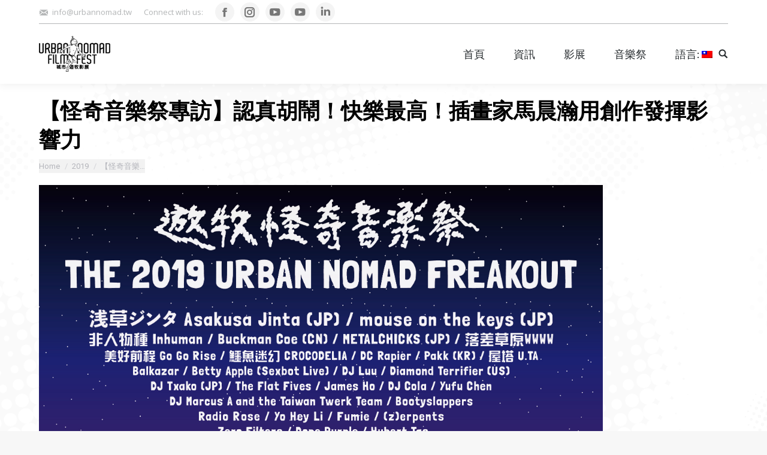

--- FILE ---
content_type: text/html; charset=UTF-8
request_url: http://urbannomad.tw/%E3%80%90%E6%80%AA%E5%A5%87%E9%9F%B3%E6%A8%82%E7%A5%AD%E5%B0%88%E8%A8%AA%E3%80%91%E8%AA%8D%E7%9C%9F%E8%83%A1%E9%AC%A7%EF%BC%81%E5%BF%AB%E6%A8%82%E6%9C%80%E9%AB%98%EF%BC%81%E6%80%AA%E5%A5%87%E9%9F%B3/
body_size: 15411
content:
<!DOCTYPE html>
<!--[if !(IE 6) | !(IE 7) | !(IE 8)  ]><!-->
<html lang="zh-TW" prefix="og: http://ogp.me/ns#" class="no-js">
<!--<![endif]-->
<head>
	<meta charset="UTF-8" />
		<meta name="viewport" content="width=device-width, initial-scale=1, maximum-scale=1, user-scalable=0">
	    <meta name="theme-color" content="#fb38ff"/>	<link rel="profile" href="http://gmpg.org/xfn/11" />
	<link rel="pingback" href="http://urbannomad.tw/xmlrpc.php" />
            <script type="text/javascript">
            var originalAddEventListener, oldWidth;

            if (/Android|webOS|iPhone|iPad|iPod|BlackBerry|IEMobile|Opera Mini/i.test(navigator.userAgent)) {
                originalAddEventListener = EventTarget.prototype.addEventListener;
                oldWidth = window.innerWidth;

                EventTarget.prototype.addEventListener = function (eventName, eventHandler) {
                    originalAddEventListener.call(this, eventName, function (event) {
                        if (event.type === "resize" && oldWidth === window.innerWidth) {
                            return;
                        }
                        else if (event.type === "resize" && oldWidth !== window.innerWidth) {
                            oldWidth = window.innerWidth;
                        }
                        eventHandler(event);
                    });
                };
            }
        </script>
		<title>【怪奇音樂祭專訪】認真胡鬧！快樂最高！插畫家馬晨瀚用創作發揮影響力 - Urban Nomad Film Festival</title>
<script type="text/javascript">
function createCookie(a,d,b){if(b){var c=new Date;c.setTime(c.getTime()+864E5*b);b="; expires="+c.toGMTString()}else b="";document.cookie=a+"="+d+b+"; path=/"}function readCookie(a){a+="=";for(var d=document.cookie.split(";"),b=0;b<d.length;b++){for(var c=d[b];" "==c.charAt(0);)c=c.substring(1,c.length);if(0==c.indexOf(a))return c.substring(a.length,c.length)}return null}function eraseCookie(a){createCookie(a,"",-1)}
function areCookiesEnabled(){var a=!1;createCookie("testing","Hello",1);null!=readCookie("testing")&&(a=!0,eraseCookie("testing"));return a}(function(a){var d=readCookie("devicePixelRatio"),b=void 0===a.devicePixelRatio?1:a.devicePixelRatio;areCookiesEnabled()&&null==d&&(createCookie("devicePixelRatio",b,7),1!=b&&a.location.reload(!0))})(window);
</script>
<!-- This site is optimized with the Yoast SEO plugin v7.2 - https://yoast.com/wordpress/plugins/seo/ -->
<link rel="canonical" href="http://urbannomad.tw/%e3%80%90%e6%80%aa%e5%a5%87%e9%9f%b3%e6%a8%82%e7%a5%ad%e5%b0%88%e8%a8%aa%e3%80%91%e8%aa%8d%e7%9c%9f%e8%83%a1%e9%ac%a7%ef%bc%81%e5%bf%ab%e6%a8%82%e6%9c%80%e9%ab%98%ef%bc%81%e6%80%aa%e5%a5%87%e9%9f%b3/" />
<meta property="og:locale" content="zh_TW" />
<meta property="og:type" content="article" />
<meta property="og:title" content="【怪奇音樂祭專訪】認真胡鬧！快樂最高！插畫家馬晨瀚用創作發揮影響力 - Urban Nomad Film Festival" />
<meta property="og:description" content="這次音樂祭的主視覺中有兩個宇宙山神的形象，他們手上各拿了兩個簡單的樂器，我就覺得玩音樂其實不需要很複雜的樂器也可以很有趣。過去沒有參加過怪奇音樂祭的經驗，所以想像的音樂祭是在山上很難到達的地方，像外星人必須坐幽浮才到的了，參加的也都是一些酷的人，所以主視覺就是我想像中的怪奇音樂祭。" />
<meta property="og:url" content="http://urbannomad.tw/%e3%80%90%e6%80%aa%e5%a5%87%e9%9f%b3%e6%a8%82%e7%a5%ad%e5%b0%88%e8%a8%aa%e3%80%91%e8%aa%8d%e7%9c%9f%e8%83%a1%e9%ac%a7%ef%bc%81%e5%bf%ab%e6%a8%82%e6%9c%80%e9%ab%98%ef%bc%81%e6%80%aa%e5%a5%87%e9%9f%b3/" />
<meta property="og:site_name" content="Urban Nomad Film Festival" />
<meta property="article:publisher" content="https://www.facebook.com/UrbanNomad.tw/" />
<meta property="article:tag" content="怪奇音樂祭" />
<meta property="article:tag" content="遊牧影展" />
<meta property="article:tag" content="遊牧影展怪奇音樂祭" />
<meta property="article:tag" content="馬晨瀚" />
<meta property="article:section" content="2019" />
<meta property="article:published_time" content="2019-03-24T06:03:11+00:00" />
<meta property="article:modified_time" content="2019-03-25T05:30:20+00:00" />
<meta property="og:updated_time" content="2019-03-25T05:30:20+00:00" />
<meta property="og:image" content="http://urbannomad.tw/wp-content/uploads/2019/03/2019Freakout_Poster_420x594_final_ol_校對圖.jpg" />
<meta property="og:image:width" content="2481" />
<meta property="og:image:height" content="3509" />
<meta name="twitter:card" content="summary" />
<meta name="twitter:description" content="這次音樂祭的主視覺中有兩個宇宙山神的形象，他們手上各拿了兩個簡單的樂器，我就覺得玩音樂其實不需要很複雜的樂器也可以很有趣。過去沒有參加過怪奇音樂祭的經驗，所以想像的音樂祭是在山上很難到達的地方，像外星人必須坐幽浮才到的了，參加的也都是一些酷的人，所以主視覺就是我想像中的怪奇音樂祭。" />
<meta name="twitter:title" content="【怪奇音樂祭專訪】認真胡鬧！快樂最高！插畫家馬晨瀚用創作發揮影響力 - Urban Nomad Film Festival" />
<meta name="twitter:image" content="http://urbannomad.tw/wp-content/uploads/2019/03/2019Freakout_Poster_420x594_final_ol_校對圖.jpg" />
<!-- / Yoast SEO plugin. -->

<link rel='dns-prefetch' href='//fonts.googleapis.com' />
<link rel='dns-prefetch' href='//s.w.org' />
<link rel="alternate" type="application/rss+xml" title="訂閱 Urban Nomad Film Festival &raquo;" href="http://urbannomad.tw/feed/" />
<link rel="alternate" type="application/rss+xml" title="訂閱 Urban Nomad Film Festival &raquo; 迴響" href="http://urbannomad.tw/comments/feed/" />
<link rel="alternate" type="application/rss+xml" title="訂閱 Urban Nomad Film Festival &raquo; 【怪奇音樂祭專訪】認真胡鬧！快樂最高！插畫家馬晨瀚用創作發揮影響力 迴響" href="http://urbannomad.tw/%e3%80%90%e6%80%aa%e5%a5%87%e9%9f%b3%e6%a8%82%e7%a5%ad%e5%b0%88%e8%a8%aa%e3%80%91%e8%aa%8d%e7%9c%9f%e8%83%a1%e9%ac%a7%ef%bc%81%e5%bf%ab%e6%a8%82%e6%9c%80%e9%ab%98%ef%bc%81%e6%80%aa%e5%a5%87%e9%9f%b3/feed/" />
<!-- This site uses the Google Analytics by MonsterInsights plugin v7.0.4 - Using Analytics tracking - https://www.monsterinsights.com/ -->
<!-- Note: MonsterInsights is not currently configured on this site. The site owner needs to authenticate with Google Analytics in the MonsterInsights settings panel. -->
<!-- No UA code set -->
<!-- / Google Analytics by MonsterInsights -->
		<script type="text/javascript">
			window._wpemojiSettings = {"baseUrl":"https:\/\/s.w.org\/images\/core\/emoji\/2.4\/72x72\/","ext":".png","svgUrl":"https:\/\/s.w.org\/images\/core\/emoji\/2.4\/svg\/","svgExt":".svg","source":{"concatemoji":"http:\/\/urbannomad.tw\/wp-includes\/js\/wp-emoji-release.min.js?ver=466432517892f93e5ad743a8f2fb5ed6"}};
			!function(a,b,c){function d(a,b){var c=String.fromCharCode;l.clearRect(0,0,k.width,k.height),l.fillText(c.apply(this,a),0,0);var d=k.toDataURL();l.clearRect(0,0,k.width,k.height),l.fillText(c.apply(this,b),0,0);var e=k.toDataURL();return d===e}function e(a){var b;if(!l||!l.fillText)return!1;switch(l.textBaseline="top",l.font="600 32px Arial",a){case"flag":return!(b=d([55356,56826,55356,56819],[55356,56826,8203,55356,56819]))&&(b=d([55356,57332,56128,56423,56128,56418,56128,56421,56128,56430,56128,56423,56128,56447],[55356,57332,8203,56128,56423,8203,56128,56418,8203,56128,56421,8203,56128,56430,8203,56128,56423,8203,56128,56447]),!b);case"emoji":return b=d([55357,56692,8205,9792,65039],[55357,56692,8203,9792,65039]),!b}return!1}function f(a){var c=b.createElement("script");c.src=a,c.defer=c.type="text/javascript",b.getElementsByTagName("head")[0].appendChild(c)}var g,h,i,j,k=b.createElement("canvas"),l=k.getContext&&k.getContext("2d");for(j=Array("flag","emoji"),c.supports={everything:!0,everythingExceptFlag:!0},i=0;i<j.length;i++)c.supports[j[i]]=e(j[i]),c.supports.everything=c.supports.everything&&c.supports[j[i]],"flag"!==j[i]&&(c.supports.everythingExceptFlag=c.supports.everythingExceptFlag&&c.supports[j[i]]);c.supports.everythingExceptFlag=c.supports.everythingExceptFlag&&!c.supports.flag,c.DOMReady=!1,c.readyCallback=function(){c.DOMReady=!0},c.supports.everything||(h=function(){c.readyCallback()},b.addEventListener?(b.addEventListener("DOMContentLoaded",h,!1),a.addEventListener("load",h,!1)):(a.attachEvent("onload",h),b.attachEvent("onreadystatechange",function(){"complete"===b.readyState&&c.readyCallback()})),g=c.source||{},g.concatemoji?f(g.concatemoji):g.wpemoji&&g.twemoji&&(f(g.twemoji),f(g.wpemoji)))}(window,document,window._wpemojiSettings);
		</script>
		<style type="text/css">
img.wp-smiley,
img.emoji {
	display: inline !important;
	border: none !important;
	box-shadow: none !important;
	height: 1em !important;
	width: 1em !important;
	margin: 0 .07em !important;
	vertical-align: -0.1em !important;
	background: none !important;
	padding: 0 !important;
}
</style>
<link rel='stylesheet' id='cnss_font_awesome_css-css'  href='http://urbannomad.tw/wp-content/plugins/easy-social-icons/css/font-awesome/css/all.min.css?ver=5.7.2' type='text/css' media='all' />
<link rel='stylesheet' id='cnss_font_awesome_v4_shims-css'  href='http://urbannomad.tw/wp-content/plugins/easy-social-icons/css/font-awesome/css/v4-shims.min.css?ver=5.7.2' type='text/css' media='all' />
<link rel='stylesheet' id='cnss_css-css'  href='http://urbannomad.tw/wp-content/plugins/easy-social-icons/css/cnss.css?ver=1.0' type='text/css' media='all' />
<link rel='stylesheet' id='layerslider-css'  href='http://urbannomad.tw/wp-content/plugins/LayerSlider/static/layerslider/css/layerslider.css?ver=6.7.1' type='text/css' media='all' />
<link rel='stylesheet' id='mptt-style-css'  href='http://urbannomad.tw/wp-content/plugins/mp-timetable/media/css/style.css?ver=2.1.10' type='text/css' media='all' />
<link rel='stylesheet' id='meks-ads-widget-css'  href='http://urbannomad.tw/wp-content/plugins/meks-easy-ads-widget/css/style.css?ver=2.0.3' type='text/css' media='all' />
<link rel='stylesheet' id='dt-web-fonts-css'  href='//fonts.googleapis.com/css?family=Roboto%3A400%2C600%2C700%7COpen+Sans%3A400%2C600%2C700%7CRoboto+Condensed%3A400%2C600%2C700%7CBree+Serif%3A400%2C600%2C700%7CRoboto+Slab%3A400%2C600%2C700%7CLato%3A400%2C600%2C700&#038;subset=latin-ext%2Clatin&#038;ver=466432517892f93e5ad743a8f2fb5ed6' type='text/css' media='all' />
<link rel='stylesheet' id='dt-main-css'  href='http://urbannomad.tw/wp-content/themes/dt-the7/css/main.min.css?ver=6.3.1' type='text/css' media='all' />
<link rel='stylesheet' id='dt-awsome-fonts-css'  href='http://urbannomad.tw/wp-content/themes/dt-the7/fonts/FontAwesome/css/fontawesome-all.min.css?ver=6.3.1' type='text/css' media='all' />
<link rel='stylesheet' id='dt-fontello-css'  href='http://urbannomad.tw/wp-content/themes/dt-the7/fonts/fontello/css/fontello.min.css?ver=6.3.1' type='text/css' media='all' />
<link rel='stylesheet' id='the7pt-static-css'  href='http://urbannomad.tw/wp-content/themes/dt-the7/css/post-type.css?ver=6.3.1' type='text/css' media='all' />
<link rel='stylesheet' id='dt-custom-css'  href='http://urbannomad.tw/wp-content/uploads/the7-css/custom.css?ver=255d84cf039f' type='text/css' media='all' />
<link rel='stylesheet' id='dt-media-css'  href='http://urbannomad.tw/wp-content/uploads/the7-css/media.css?ver=255d84cf039f' type='text/css' media='all' />
<link rel='stylesheet' id='dt-legacy-css'  href='http://urbannomad.tw/wp-content/uploads/the7-css/legacy.css?ver=255d84cf039f' type='text/css' media='all' />
<link rel='stylesheet' id='the7pt.less-css'  href='http://urbannomad.tw/wp-content/uploads/the7-css/post-type-dynamic.css?ver=255d84cf039f' type='text/css' media='all' />
<link rel='stylesheet' id='style-css'  href='http://urbannomad.tw/wp-content/themes/dt-the7/style.css?ver=6.3.1' type='text/css' media='all' />
<style id='style-inline-css' type='text/css'>
/*breadcrumbs background color*/
.page-title .breadcrumbs {
background-color: rgba(0, 0, 0, 0.05);
}

.mptt-shortcode-wrapper .mptt-shortcode-table tbody .mptt-event-container:hover .event-title {
    text-decoration:none;

    text-decoration-style: initial;
    text-decoration-color: initial;
}


.mptt-shortcode-wrapper .mptt-shortcode-table tbody .mptt-event-container:hover .event-title {
    text-decoration: none;
}
</style>
<link rel='stylesheet' id='bsf-Defaults-css'  href='http://urbannomad.tw/wp-content/uploads/smile_fonts/Defaults/Defaults.css?ver=466432517892f93e5ad743a8f2fb5ed6' type='text/css' media='all' />
<script type='text/javascript' src='http://urbannomad.tw/wp-includes/js/jquery/jquery.js?ver=1.12.4'></script>
<script type='text/javascript' src='http://urbannomad.tw/wp-includes/js/jquery/jquery-migrate.min.js?ver=1.4.1'></script>
<script type='text/javascript' src='http://urbannomad.tw/wp-content/plugins/easy-social-icons/js/cnss.js?ver=1.0'></script>
<script type='text/javascript'>
/* <![CDATA[ */
var dtLocal = {"themeUrl":"http:\/\/urbannomad.tw\/wp-content\/themes\/dt-the7","passText":"To view this protected post, enter the password below:","moreButtonText":{"loading":"Loading...","loadMore":"Load more"},"postID":"22110","ajaxurl":"http:\/\/urbannomad.tw\/wp-admin\/admin-ajax.php","contactMessages":{"required":"One or more fields have an error. Please check and try again."},"ajaxNonce":"2138f6ad85","pageData":"","themeSettings":{"smoothScroll":"off","lazyLoading":false,"accentColor":{"mode":"solid","color":"#fb38ff"},"desktopHeader":{"height":100},"floatingHeader":{"showAfter":140,"showMenu":true,"height":60,"logo":{"showLogo":true,"html":"<img class=\" preload-me\" src=\"http:\/\/urbannomad.tw\/wp-content\/uploads\/2016\/03\/UN_logo_white_RGB-120.png\" srcset=\"http:\/\/urbannomad.tw\/wp-content\/uploads\/2016\/03\/UN_logo_white_RGB-120.png 119w\" width=\"119\" height=\"60\"   sizes=\"119px\" alt=\"Urban Nomad Film Festival\" \/>","url":"http:\/\/urbannomad.tw\/"}},"mobileHeader":{"firstSwitchPoint":1040,"secondSwitchPoint":800,"firstSwitchPointHeight":60,"secondSwitchPointHeight":60},"stickyMobileHeaderFirstSwitch":{"logo":{"html":"<img class=\" preload-me\" src=\"http:\/\/urbannomad.tw\/wp-content\/uploads\/2016\/03\/UN_logo_white_RGB-120.png\" srcset=\"http:\/\/urbannomad.tw\/wp-content\/uploads\/2016\/03\/UN_logo_white_RGB-120.png 119w, http:\/\/urbannomad.tw\/wp-content\/uploads\/2016\/03\/UN_logo_white_RGB-120.png 119w\" width=\"119\" height=\"60\"   sizes=\"119px\" alt=\"Urban Nomad Film Festival\" \/>"}},"stickyMobileHeaderSecondSwitch":{"logo":{"html":"<img class=\" preload-me\" src=\"http:\/\/urbannomad.tw\/wp-content\/uploads\/2016\/03\/UN_logo_white_RGB-120.png\" srcset=\"http:\/\/urbannomad.tw\/wp-content\/uploads\/2016\/03\/UN_logo_white_RGB-120.png 119w, http:\/\/urbannomad.tw\/wp-content\/uploads\/2016\/03\/UN_logo_white_RGB-120.png 119w\" width=\"119\" height=\"60\"   sizes=\"119px\" alt=\"Urban Nomad Film Festival\" \/>"}},"content":{"textColor":"#635b6b","headerColor":"#333333"},"stripes":{"stripe1":{"textColor":"#ffffff","headerColor":"#ffffff"},"stripe2":{"textColor":"#ffffff","headerColor":"#ffffff"},"stripe3":{"textColor":"#262b2e","headerColor":"#262b2e"}}},"VCMobileScreenWidth":"768"};
var dtShare = {"shareButtonText":{"facebook":"Share on Facebook","twitter":"Tweet","pinterest":"Pin it","linkedin":"Share on Linkedin","whatsapp":"Share on Whatsapp","google":"Share on Google Plus","download":"Download image"},"overlayOpacity":"85"};
/* ]]> */
</script>
<script type='text/javascript' src='http://urbannomad.tw/wp-content/themes/dt-the7/js/above-the-fold.min.js?ver=6.3.1'></script>
<meta name="generator" content="Powered by LayerSlider 6.7.1 - Multi-Purpose, Responsive, Parallax, Mobile-Friendly Slider Plugin for WordPress." />
<!-- LayerSlider updates and docs at: https://layerslider.kreaturamedia.com -->
<link rel='https://api.w.org/' href='http://urbannomad.tw/wp-json/' />
<link rel="EditURI" type="application/rsd+xml" title="RSD" href="http://urbannomad.tw/xmlrpc.php?rsd" />
<link rel="wlwmanifest" type="application/wlwmanifest+xml" href="http://urbannomad.tw/wp-includes/wlwmanifest.xml" /> 

<link rel='shortlink' href='http://urbannomad.tw/?p=22110' />
<link rel="alternate" type="application/json+oembed" href="http://urbannomad.tw/wp-json/oembed/1.0/embed?url=http%3A%2F%2Furbannomad.tw%2F%25e3%2580%2590%25e6%2580%25aa%25e5%25a5%2587%25e9%259f%25b3%25e6%25a8%2582%25e7%25a5%25ad%25e5%25b0%2588%25e8%25a8%25aa%25e3%2580%2591%25e8%25aa%258d%25e7%259c%259f%25e8%2583%25a1%25e9%25ac%25a7%25ef%25bc%2581%25e5%25bf%25ab%25e6%25a8%2582%25e6%259c%2580%25e9%25ab%2598%25ef%25bc%2581%25e6%2580%25aa%25e5%25a5%2587%25e9%259f%25b3%2F" />
<link rel="alternate" type="text/xml+oembed" href="http://urbannomad.tw/wp-json/oembed/1.0/embed?url=http%3A%2F%2Furbannomad.tw%2F%25e3%2580%2590%25e6%2580%25aa%25e5%25a5%2587%25e9%259f%25b3%25e6%25a8%2582%25e7%25a5%25ad%25e5%25b0%2588%25e8%25a8%25aa%25e3%2580%2591%25e8%25aa%258d%25e7%259c%259f%25e8%2583%25a1%25e9%25ac%25a7%25ef%25bc%2581%25e5%25bf%25ab%25e6%25a8%2582%25e6%259c%2580%25e9%25ab%2598%25ef%25bc%2581%25e6%2580%25aa%25e5%25a5%2587%25e9%259f%25b3%2F&#038;format=xml" />
<style type="text/css">
		ul.cnss-social-icon li.cn-fa-icon a{background-color:#ffffff!important;}
		ul.cnss-social-icon li.cn-fa-icon a:hover{background-color:#fff001!important;color:#4e3f84!important;}
		</style><noscript><style type="text/css">.mptt-shortcode-wrapper .mptt-shortcode-table:first-of-type{display:table!important}.mptt-shortcode-wrapper .mptt-shortcode-table .mptt-event-container:hover{height:auto!important;min-height:100%!important}body.mprm_ie .mptt-shortcode-wrapper .mptt-event-container{height:auto!important}@media (max-width:767px){.mptt-shortcode-wrapper .mptt-shortcode-table:first-of-type{display:none!important}}</style></noscript><script type="text/javascript">
(function(url){
	if(/(?:Chrome\/26\.0\.1410\.63 Safari\/537\.31|WordfenceTestMonBot)/.test(navigator.userAgent)){ return; }
	var addEvent = function(evt, handler) {
		if (window.addEventListener) {
			document.addEventListener(evt, handler, false);
		} else if (window.attachEvent) {
			document.attachEvent('on' + evt, handler);
		}
	};
	var removeEvent = function(evt, handler) {
		if (window.removeEventListener) {
			document.removeEventListener(evt, handler, false);
		} else if (window.detachEvent) {
			document.detachEvent('on' + evt, handler);
		}
	};
	var evts = 'contextmenu dblclick drag dragend dragenter dragleave dragover dragstart drop keydown keypress keyup mousedown mousemove mouseout mouseover mouseup mousewheel scroll'.split(' ');
	var logHuman = function() {
		var wfscr = document.createElement('script');
		wfscr.type = 'text/javascript';
		wfscr.async = true;
		wfscr.src = url + '&r=' + Math.random();
		(document.getElementsByTagName('head')[0]||document.getElementsByTagName('body')[0]).appendChild(wfscr);
		for (var i = 0; i < evts.length; i++) {
			removeEvent(evts[i], logHuman);
		}
	};
	for (var i = 0; i < evts.length; i++) {
		addEvent(evts[i], logHuman);
	}
})('//urbannomad.tw/?wordfence_lh=1&hid=AC2B1B7AC73B309FA2E2704956E5C6B2');
</script><style type="text/css">
.qtranxs_flag_tw {background-image: url(http://urbannomad.tw/wp-content/plugins/qtranslate-x/flags/tw.png); background-repeat: no-repeat;}
.qtranxs_flag_en {background-image: url(http://urbannomad.tw/wp-content/plugins/qtranslate-x/flags/gb.png); background-repeat: no-repeat;}
</style>
<link hreflang="en" href="http://urbannomad.tw/%E3%80%90%E6%80%AA%E5%A5%87%E9%9F%B3%E6%A8%82%E7%A5%AD%E5%B0%88%E8%A8%AA%E3%80%91%E8%AA%8D%E7%9C%9F%E8%83%A1%E9%AC%A7%EF%BC%81%E5%BF%AB%E6%A8%82%E6%9C%80%E9%AB%98%EF%BC%81%E6%80%AA%E5%A5%87%E9%9F%B3/?lang=en" rel="alternate" />
<link hreflang="tw" href="http://urbannomad.tw/%E3%80%90%E6%80%AA%E5%A5%87%E9%9F%B3%E6%A8%82%E7%A5%AD%E5%B0%88%E8%A8%AA%E3%80%91%E8%AA%8D%E7%9C%9F%E8%83%A1%E9%AC%A7%EF%BC%81%E5%BF%AB%E6%A8%82%E6%9C%80%E9%AB%98%EF%BC%81%E6%80%AA%E5%A5%87%E9%9F%B3/?lang=tw" rel="alternate" />
<link hreflang="x-default" href="http://urbannomad.tw/%E3%80%90%E6%80%AA%E5%A5%87%E9%9F%B3%E6%A8%82%E7%A5%AD%E5%B0%88%E8%A8%AA%E3%80%91%E8%AA%8D%E7%9C%9F%E8%83%A1%E9%AC%A7%EF%BC%81%E5%BF%AB%E6%A8%82%E6%9C%80%E9%AB%98%EF%BC%81%E6%80%AA%E5%A5%87%E9%9F%B3/" rel="alternate" />
<meta name="generator" content="qTranslate-X 3.4.6.8" />
<meta name="generator" content="Powered by WPBakery Page Builder - drag and drop page builder for WordPress."/>
<!--[if lte IE 9]><link rel="stylesheet" type="text/css" href="http://urbannomad.tw/wp-content/plugins/js_composer/assets/css/vc_lte_ie9.min.css" media="screen"><![endif]--><!-- icon -->
<link rel="icon" href="http://urbannomad.tw/wp-content/uploads/2016/04/favicon-1.ico" type="image/x-icon" />
<link rel="shortcut icon" href="http://urbannomad.tw/wp-content/uploads/2016/04/favicon-1.ico" type="image/x-icon" />
<noscript><style type="text/css"> .wpb_animate_when_almost_visible { opacity: 1; }</style></noscript><!-- Global site tag (gtag.js) - Google Analytics -->
<script async src="https://www.googletagmanager.com/gtag/js?id=UA-76868734-1"></script>
<script>
  window.dataLayer = window.dataLayer || [];
  function gtag(){dataLayer.push(arguments);}
  gtag('js', new Date());

  gtag('config', 'UA-76868734-1');
</script></head>
<body class="post-template-default single single-post postid-22110 single-format-standard no-comments scale-on-hover disabled-hover-icons click-effect-on-img dt-responsive-on srcset-enabled btn-flat custom-btn-color custom-btn-hover-color bold-icons phantom-fade phantom-shadow-decoration phantom-custom-logo-on floating-mobile-menu-icon top-header first-switch-logo-center first-switch-menu-left second-switch-logo-center second-switch-menu-left layzr-loading-on popup-message-style the7-ver-6.3.1 wpb-js-composer js-comp-ver-5.4.7 vc_responsive mprm_chrome semitransparent-portfolio-icons album-minuatures-style-2">
<!-- The7 6.3.1 -->

<div id="page">
	<a class="skip-link screen-reader-text" href="#content">Skip to content</a>

<div class="masthead inline-header right widgets full-height shadow-decoration small-mobile-menu-icon dt-parent-menu-clickable show-mobile-logo" role="banner">

			<div class="top-bar line-content top-bar-line-hide">
			<div class="top-bar-bg" ></div>
			<div class="left-widgets mini-widgets"><span class="mini-contacts email show-on-desktop near-logo-first-switch in-menu-second-switch"><a href="/cdn-cgi/l/email-protection" class="__cf_email__" data-cfemail="cca5a2aaa38cb9beaeada2a2a3a1ada8e2b8bb">[email&#160;protected]</a></span><div class="text-area show-on-desktop near-logo-first-switch in-menu-second-switch"><p>Connect with us:</p>
</div><div class="soc-ico show-on-desktop in-top-bar-right hide-on-second-switch custom-bg disabled-border border-off hover-accent-bg hover-disabled-border  hover-border-off"><a title="Facebook" href="https://www.facebook.com/UrbanNomad.tw" target="_blank" class="facebook"><span class="soc-font-icon"></span><span class="screen-reader-text">Facebook</span></a><a title="Instagram" href="https://www.instagram.com/urbannomadfilmfest/" target="_blank" class="instagram"><span class="soc-font-icon"></span><span class="screen-reader-text">Instagram</span></a><a title="YouTube" href="https://www.youtube.com/channel/UC9nD0Ojxr4CSPsXbLihQ7ew" target="_blank" class="you-tube"><span class="soc-font-icon"></span><span class="screen-reader-text">YouTube</span></a><a title="YouTube" href="https://www.youtube.com/user/urbannomadfilmfest" target="_blank" class="you-tube"><span class="soc-font-icon"></span><span class="screen-reader-text">YouTube</span></a><a title="Linkedin" href="https://www.linkedin.com/company/urban-nomad-film-fest/" target="_blank" class="linkedin"><span class="soc-font-icon"></span><span class="screen-reader-text">Linkedin</span></a></div></div>			<div class="mini-widgets right-widgets"></div>		</div>

	<header class="header-bar">

						<div class="branding">
					<div id="site-title" class="assistive-text">Urban Nomad Film Festival</div>
					<div id="site-description" class="assistive-text">城市遊牧影展 | Taipei, Taiwan</div>
					<a href="http://urbannomad.tw/"><img class=" preload-me" src="http://urbannomad.tw/wp-content/uploads/2016/03/UN_logo_white_RGB-120.png" srcset="http://urbannomad.tw/wp-content/uploads/2016/03/UN_logo_white_RGB-120.png 119w, http://urbannomad.tw/wp-content/uploads/2016/03/UN_logo_white_RGB-120.png 119w" width="119" height="60"   sizes="119px" alt="Urban Nomad Film Festival" /><img class="mobile-logo preload-me" src="http://urbannomad.tw/wp-content/uploads/2016/03/UN_logo_white_RGB-120.png" srcset="http://urbannomad.tw/wp-content/uploads/2016/03/UN_logo_white_RGB-120.png 119w, http://urbannomad.tw/wp-content/uploads/2016/03/UN_logo_white_RGB-120.png 119w" width="119" height="60"   sizes="119px" alt="Urban Nomad Film Festival" /></a>				</div>
		<ul id="primary-menu" class="main-nav underline-decoration upwards-line outside-item-remove-margin" role="menu"><li class="menu-item menu-item-type-custom menu-item-object-custom menu-item-14 first"><a href='/' data-level='1'><span class="menu-item-text"><span class="menu-text">首頁</span></span></a></li> <li class="menu-item menu-item-type-custom menu-item-object-custom menu-item-has-children menu-item-13 has-children"><a href='#' data-level='1'><span class="menu-item-text"><span class="menu-text">資訊</span></span></a><ul class="sub-nav hover-style-click-bg level-arrows-on"><li class="menu-item menu-item-type-post_type menu-item-object-page menu-item-15248 first"><a href='http://urbannomad.tw/about-us/' data-level='2'><span class="menu-item-text"><span class="menu-text">關於我們</span></span></a></li> <li class="menu-item menu-item-type-post_type menu-item-object-page menu-item-15247"><a href='http://urbannomad.tw/contact-us/' data-level='2'><span class="menu-item-text"><span class="menu-text">聯絡</span></span></a></li> </ul></li> <li class="menu-item menu-item-type-custom menu-item-object-custom menu-item-has-children menu-item-20912 has-children"><a href='http://urbannomad.tw/submissions/' data-level='1'><span class="menu-item-text"><span class="menu-text">影展</span></span></a><ul class="sub-nav hover-style-click-bg level-arrows-on"><li class="menu-item menu-item-type-post_type menu-item-object-page menu-item-23406 first"><a href='http://urbannomad.tw/submissions/' data-level='2'><span class="menu-item-text"><span class="menu-text">徵件</span></span></a></li> <li class="menu-item menu-item-type-custom menu-item-object-custom menu-item-has-children menu-item-23409 has-children"><a href='http://#' data-level='2'><span class="menu-item-text"><span class="menu-text">歷屆影展</span></span></a><ul class="sub-nav hover-style-click-bg level-arrows-on"><li class="menu-item menu-item-type-post_type menu-item-object-page menu-item-22647 first"><a href='http://urbannomad.tw/2019-films-2/' data-level='3'><span class="menu-item-text"><span class="menu-text">2019 片單</span></span></a></li> <li class="menu-item menu-item-type-post_type menu-item-object-post menu-item-23408"><a href='http://urbannomad.tw/2019urbannomadawards/' data-level='3'><span class="menu-item-text"><span class="menu-text">2019 城市遊牧獎</span></span></a></li> <li class="menu-item menu-item-type-post_type menu-item-object-page menu-item-22941"><a href='http://urbannomad.tw/2019-essential-info/' data-level='3'><span class="menu-item-text"><span class="menu-text">2019 影展訊息</span></span></a></li> </ul></li> </ul></li> <li class="menu-item menu-item-type-post_type menu-item-object-page menu-item-has-children menu-item-23522 has-children"><a href='http://urbannomad.tw/musicfestival/' data-level='1'><span class="menu-item-text"><span class="menu-text">音樂祭</span></span></a><ul class="sub-nav hover-style-click-bg level-arrows-on"><li class="menu-item menu-item-type-custom menu-item-object-custom menu-item-23523 first"><a href='http://urbannomad.tw/musicfestival/' data-level='2'><span class="menu-item-text"><span class="menu-text">2020 遊牧怪奇秋季趴</span></span></a></li> <li class="menu-item menu-item-type-custom menu-item-object-custom menu-item-has-children menu-item-23410 has-children"><a href='http://#' data-level='2'><span class="menu-item-text"><span class="menu-text">歷屆音樂祭</span></span></a><ul class="sub-nav hover-style-click-bg level-arrows-on"><li class="menu-item menu-item-type-post_type menu-item-object-page menu-item-21730 first"><a href='http://urbannomad.tw/2019-music-festival/' data-level='3'><span class="menu-item-text"><span class="menu-text">2019 遊牧怪奇音樂祭</span></span></a></li> <li class="menu-item menu-item-type-post_type menu-item-object-page menu-item-21932"><a href='http://urbannomad.tw/2019-lineup/' data-level='3'><span class="menu-item-text"><span class="menu-text">2019 陣容</span></span></a></li> </ul></li> </ul></li> <li class="qtranxs-lang-menu qtranxs-lang-menu-tw menu-item menu-item-type-custom menu-item-object-custom menu-item-has-children menu-item-19897 has-children"><a href='#' title='中文' data-level='1'><span class="menu-item-text"><span class="menu-text">語言:&nbsp;<img src="http://urbannomad.tw/wp-content/plugins/qtranslate-x/flags/tw.png" alt="中文" /></span></span></a><ul class="sub-nav hover-style-click-bg level-arrows-on"><li class="qtranxs-lang-menu-item qtranxs-lang-menu-item-en menu-item menu-item-type-custom menu-item-object-custom menu-item-23524 first"><a href='http://urbannomad.tw/%E3%80%90%E6%80%AA%E5%A5%87%E9%9F%B3%E6%A8%82%E7%A5%AD%E5%B0%88%E8%A8%AA%E3%80%91%E8%AA%8D%E7%9C%9F%E8%83%A1%E9%AC%A7%EF%BC%81%E5%BF%AB%E6%A8%82%E6%9C%80%E9%AB%98%EF%BC%81%E6%80%AA%E5%A5%87%E9%9F%B3/?lang=en' title='English' data-level='2'><span class="menu-item-text"><span class="menu-text"><img src="http://urbannomad.tw/wp-content/plugins/qtranslate-x/flags/gb.png" alt="English" />&nbsp;English</span></span></a></li> <li class="qtranxs-lang-menu-item qtranxs-lang-menu-item-tw menu-item menu-item-type-custom menu-item-object-custom menu-item-23525"><a href='http://urbannomad.tw/%E3%80%90%E6%80%AA%E5%A5%87%E9%9F%B3%E6%A8%82%E7%A5%AD%E5%B0%88%E8%A8%AA%E3%80%91%E8%AA%8D%E7%9C%9F%E8%83%A1%E9%AC%A7%EF%BC%81%E5%BF%AB%E6%A8%82%E6%9C%80%E9%AB%98%EF%BC%81%E6%80%AA%E5%A5%87%E9%9F%B3/?lang=tw' title='中文' data-level='2'><span class="menu-item-text"><span class="menu-text"><img src="http://urbannomad.tw/wp-content/plugins/qtranslate-x/flags/tw.png" alt="中文" />&nbsp;中文</span></span></a></li> </ul></li> </ul>
		<div class="mini-widgets"><div class="mini-search show-on-desktop near-logo-first-switch near-logo-second-switch">	<form class="searchform" role="search" method="get" action="http://urbannomad.tw/">

	<label for="search" class="screen-reader-text">Search:</label>
		<input type="text" class="field searchform-s" name="s" value="" placeholder="Type and hit enter &hellip;" />
				<input type="submit" class="assistive-text searchsubmit" value="Go!" />
		<a href="#go" id="trigger-overlay" class="submit text-disable">&nbsp;</a>
	</form></div></div>
	</header>

</div><div class='dt-close-mobile-menu-icon'><span></span></div>
<div class='dt-mobile-header'>
	<ul id="mobile-menu" class="mobile-main-nav" role="menu">
		<li class="menu-item menu-item-type-custom menu-item-object-custom menu-item-14 first"><a href='/' data-level='1'><span class="menu-item-text"><span class="menu-text">首頁</span></span></a></li> <li class="menu-item menu-item-type-custom menu-item-object-custom menu-item-has-children menu-item-13 has-children"><a href='#' data-level='1'><span class="menu-item-text"><span class="menu-text">資訊</span></span></a><ul class="sub-nav hover-style-click-bg level-arrows-on"><li class="menu-item menu-item-type-post_type menu-item-object-page menu-item-15248 first"><a href='http://urbannomad.tw/about-us/' data-level='2'><span class="menu-item-text"><span class="menu-text">關於我們</span></span></a></li> <li class="menu-item menu-item-type-post_type menu-item-object-page menu-item-15247"><a href='http://urbannomad.tw/contact-us/' data-level='2'><span class="menu-item-text"><span class="menu-text">聯絡</span></span></a></li> </ul></li> <li class="menu-item menu-item-type-custom menu-item-object-custom menu-item-has-children menu-item-20912 has-children"><a href='http://urbannomad.tw/submissions/' data-level='1'><span class="menu-item-text"><span class="menu-text">影展</span></span></a><ul class="sub-nav hover-style-click-bg level-arrows-on"><li class="menu-item menu-item-type-post_type menu-item-object-page menu-item-23406 first"><a href='http://urbannomad.tw/submissions/' data-level='2'><span class="menu-item-text"><span class="menu-text">徵件</span></span></a></li> <li class="menu-item menu-item-type-custom menu-item-object-custom menu-item-has-children menu-item-23409 has-children"><a href='http://#' data-level='2'><span class="menu-item-text"><span class="menu-text">歷屆影展</span></span></a><ul class="sub-nav hover-style-click-bg level-arrows-on"><li class="menu-item menu-item-type-post_type menu-item-object-page menu-item-22647 first"><a href='http://urbannomad.tw/2019-films-2/' data-level='3'><span class="menu-item-text"><span class="menu-text">2019 片單</span></span></a></li> <li class="menu-item menu-item-type-post_type menu-item-object-post menu-item-23408"><a href='http://urbannomad.tw/2019urbannomadawards/' data-level='3'><span class="menu-item-text"><span class="menu-text">2019 城市遊牧獎</span></span></a></li> <li class="menu-item menu-item-type-post_type menu-item-object-page menu-item-22941"><a href='http://urbannomad.tw/2019-essential-info/' data-level='3'><span class="menu-item-text"><span class="menu-text">2019 影展訊息</span></span></a></li> </ul></li> </ul></li> <li class="menu-item menu-item-type-post_type menu-item-object-page menu-item-has-children menu-item-23522 has-children"><a href='http://urbannomad.tw/musicfestival/' data-level='1'><span class="menu-item-text"><span class="menu-text">音樂祭</span></span></a><ul class="sub-nav hover-style-click-bg level-arrows-on"><li class="menu-item menu-item-type-custom menu-item-object-custom menu-item-23523 first"><a href='http://urbannomad.tw/musicfestival/' data-level='2'><span class="menu-item-text"><span class="menu-text">2020 遊牧怪奇秋季趴</span></span></a></li> <li class="menu-item menu-item-type-custom menu-item-object-custom menu-item-has-children menu-item-23410 has-children"><a href='http://#' data-level='2'><span class="menu-item-text"><span class="menu-text">歷屆音樂祭</span></span></a><ul class="sub-nav hover-style-click-bg level-arrows-on"><li class="menu-item menu-item-type-post_type menu-item-object-page menu-item-21730 first"><a href='http://urbannomad.tw/2019-music-festival/' data-level='3'><span class="menu-item-text"><span class="menu-text">2019 遊牧怪奇音樂祭</span></span></a></li> <li class="menu-item menu-item-type-post_type menu-item-object-page menu-item-21932"><a href='http://urbannomad.tw/2019-lineup/' data-level='3'><span class="menu-item-text"><span class="menu-text">2019 陣容</span></span></a></li> </ul></li> </ul></li> <li class="qtranxs-lang-menu qtranxs-lang-menu-tw menu-item menu-item-type-custom menu-item-object-custom menu-item-has-children menu-item-19897 has-children"><a href='#' title='中文' data-level='1'><span class="menu-item-text"><span class="menu-text">語言:&nbsp;<img src="http://urbannomad.tw/wp-content/plugins/qtranslate-x/flags/tw.png" alt="中文" /></span></span></a><ul class="sub-nav hover-style-click-bg level-arrows-on"><li class="qtranxs-lang-menu-item qtranxs-lang-menu-item-en menu-item menu-item-type-custom menu-item-object-custom menu-item-23524 first"><a href='http://urbannomad.tw/%E3%80%90%E6%80%AA%E5%A5%87%E9%9F%B3%E6%A8%82%E7%A5%AD%E5%B0%88%E8%A8%AA%E3%80%91%E8%AA%8D%E7%9C%9F%E8%83%A1%E9%AC%A7%EF%BC%81%E5%BF%AB%E6%A8%82%E6%9C%80%E9%AB%98%EF%BC%81%E6%80%AA%E5%A5%87%E9%9F%B3/?lang=en' title='English' data-level='2'><span class="menu-item-text"><span class="menu-text"><img src="http://urbannomad.tw/wp-content/plugins/qtranslate-x/flags/gb.png" alt="English" />&nbsp;English</span></span></a></li> <li class="qtranxs-lang-menu-item qtranxs-lang-menu-item-tw menu-item menu-item-type-custom menu-item-object-custom menu-item-23525"><a href='http://urbannomad.tw/%E3%80%90%E6%80%AA%E5%A5%87%E9%9F%B3%E6%A8%82%E7%A5%AD%E5%B0%88%E8%A8%AA%E3%80%91%E8%AA%8D%E7%9C%9F%E8%83%A1%E9%AC%A7%EF%BC%81%E5%BF%AB%E6%A8%82%E6%9C%80%E9%AB%98%EF%BC%81%E6%80%AA%E5%A5%87%E9%9F%B3/?lang=tw' title='中文' data-level='2'><span class="menu-item-text"><span class="menu-text"><img src="http://urbannomad.tw/wp-content/plugins/qtranslate-x/flags/tw.png" alt="中文" />&nbsp;中文</span></span></a></li> </ul></li> 	</ul>
	<div class='mobile-mini-widgets-in-menu'></div>
</div>

	
		<div class="page-title content-left disabled-bg breadcrumbs-mobile-off page-title-responsive-enabled">
			<div class="wf-wrap">

				<div class="page-title-head hgroup"><h1 class="entry-title">【怪奇音樂祭專訪】認真胡鬧！快樂最高！插畫家馬晨瀚用創作發揮影響力</h1></div><div class="page-title-breadcrumbs"><div class="assistive-text">You are here:</div><ol class="breadcrumbs text-small" xmlns:v="http://rdf.data-vocabulary.org/#"><li typeof="v:Breadcrumb"><a rel="v:url" property="v:title" href="http://urbannomad.tw/" title="">Home</a></li><li typeof="v:Breadcrumb"><a rel="v:url" property="v:title" href="http://urbannomad.tw/category/2019/">2019</a></li><li class="current">【怪奇音樂&hellip;</li></ol></div>			</div>
		</div>

		

<div id="main" class="sidebar-right sidebar-divider-vertical"  >

	
    <div class="main-gradient"></div>
    <div class="wf-wrap">
    <div class="wf-container-main">

	

	
		
		<div id="content" class="content" role="main">

			
				
<article id="post-22110" class="post-22110 post type-post status-publish format-standard has-post-thumbnail category-315 tag-191 tag-81 tag-149 tag-324 description-off">

	<div class="post-thumbnail"><img class="lazy-load preload-me" src="data:image/svg+xml,%3Csvg%20xmlns%3D&#39;http%3A%2F%2Fwww.w3.org%2F2000%2Fsvg&#39;%20viewBox%3D&#39;0%200%202481%203509&#39;%2F%3E" data-src="http://urbannomad.tw/wp-content/uploads/2019/03/2019Freakout_Poster_420x594_final_ol_校對圖.jpg" data-srcset="http://urbannomad.tw/wp-content/uploads/2019/03/2019Freakout_Poster_420x594_final_ol_校對圖.jpg 2481w" width="2481" height="3509"  title="2019Freakout Poster 420&#215;594 Final Ol 校對圖" alt="" /></div><div class="entry-content"><p><span style="font-weight: 400;">這次怪奇音樂祭主視覺的插畫家馬晨瀚，目前是世新大學圖傳系三年級的學生，雖然作為插畫家的時間不長，但會開始畫畫完全就是為了賭一口氣，起因是教授不看好他的作品以插畫的方式呈現，於是就在大三上學期開始認真的做畫。<strong>作品中的叛逆、放肆、躁動、微ㄎㄧㄤ，煙霧繚繞，海浪般的山林、漆黑的宇宙有恐龍出沒，怪異卻認真合理的風格令人喜愛。</strong>他的另一個身分是號稱「山系Circus Action」的胡鬧戰隊副隊長，以瘋狂搞怪作為企劃的胡鬧戰隊，喜愛爬山露營，不按爬理出牌，只做自己覺得酷的事情，雖然胡鬧，但認真的胡鬧也是跟世界對話的一種方式，尋求快樂是生命追求的最高境界。這樣多重身分交錯影響下，我們更進一步聊聊創作過程中的靈感和想法。</span></p>
<p>&nbsp;</p>
<p><span style="font-weight: 400;">Q 是甚麼樣的機緣邀請你來設計這次怪奇音樂祭的主視覺的?過程中David有給你一些什麼樣的概念引導或是意見嗎？</span></p>
<p><span style="font-weight: 400;">A 朋友去年參加遊牧影展擔任志工，因為這個機緣認識游牧影展，也是因為他的關係就決定準備作品試試看，正好 David 覺得跟怪奇音樂祭的風格蠻類似的。在創作主視覺時主要還是自由發揮，但也是有參考了前幾年的海報主題，作為靈感。</span></p>
<p>&nbsp;</p>
<p><span style="font-weight: 400;">Q 在創作過程中加入的元素有什麼樣的概念嗎？</span></p>
<p><span style="font-weight: 400;">A 我在創作的過程中，一定要先有主角，再會延伸出背景及環境氛圍，<strong>這次音樂祭的主視覺中有兩個宇宙山神的形象，他們手上各拿了兩個簡單的樂器，我就覺得玩音樂其實不需要很複雜的樂器也可以很有趣。過去沒有參加過怪奇音樂祭的經驗，所以想像的音樂祭是在山上很難到達的地方，像外星人必須坐幽浮才到的了，參加的也都是一些酷的人，所以主視覺就是我想像中的怪奇音樂祭。</strong></span></p>
<p>&nbsp;</p>
<p><span style="font-weight: 400;">Q 你的畫風是受到甚麼影響？</span></p>
<p><span style="font-weight: 400;">A 我很喜歡美式卡通的風格，小時候很喜歡看 cartoon network.</span></p>
<p>&nbsp;</p>
<p><span style="font-weight: 400;">Q 你覺得自己是一個怎麼樣的創作者?</span></p>
<p><span style="font-weight: 400;">A </span><span style="font-weight: 400;">我覺得我現在還在摸索關於創作這件事，然後技巧也還沒有到很純熟，但是隨著一件一件作品的誕生，我覺得每次都有一點點的進步。雖然現在我的風格是這樣，但是以後搞不好會不太一樣，因為我處在一個很初期的階段，還在尋找自己真正的風格跟從大家那裡獲得認同跟鼓勵，才能更加確信自己的道路！</span></p>
<p><span style="font-weight: 400;">而且我覺得創作對我而言是一個「能發揮影響力」的事情，像有些人可能用音樂或是用文字，圖畫是我目前最擅長也最喜歡表達自己的方式，能夠把想表達或是喜歡的事情放在圖畫裡面讓我覺得很有成就感也很快樂，畫畫有點像是我跟這個世界連結的那個通道的感覺。</span></p>
<p>&nbsp;</p>
<p><span style="font-weight: 400;">Q 過去有參加過怪奇音樂祭或是遊牧影展嗎?對於遊牧的印象是甚麼?</span></p>
<p><span style="font-weight: 400;">A 沒有參加過怪奇音樂祭，但感覺很酷，覺得應該有更好的詞彙形容它。有看過前年的遊牧影展，我是另一個你，因為朋友有票，也是這樣認識到遊牧影展。</span></p>
<p>&nbsp;</p>
<p><span style="font-weight: 400;">Q 最近都會聽一些甚麼樣的音樂或看甚麼電影? 或是其他的事情可以分享的? </span></p>
<p><span style="font-weight: 400;">A 我聽得很雜，甚麼都聽，最近才開始聽台灣團，很喜歡厭世少年。最近看了《英雄本色》，覺得張國榮很帥。</span></p>
<p>&nbsp;</p>
<p><span style="font-weight: 400;">Q 可以聊聊身為 胡鬧戰隊副隊長 一職有甚麼想法? 稍微介紹一下這個團體</span></p>
<p><span style="font-weight: 400;">A 胡鬧戰隊基本上就是在爬山 露營，我們設定的背景是為了抵禦未來殭屍入侵，所以開始爬山、露營，鍛鍊體魄，學習野外求生技能。我大一大二是參加熱舞社的，胡鬧戰隊一開始是學長跟高中同學暑假環島創立的，學長就是胡鬧戰隊隊長，我是後來加入的。學長是數位多媒體設計系，所以戰隊的影片拍攝後製都是由隊長包辦，還包含LOGO設計。我們很喜歡以前Circus Action 敢作敢玩、瘋狂的節目風格，胡鬧戰隊就是學習他們的意志。</span></p>
<p><span style="font-weight: 400;">Q 胡鬧戰隊近期有甚麼樣的企劃或活動嗎? </span></p>
<p><span style="font-weight: 400;">A 最近正在籌拍新一季的影片，會有十集，也會延續胡鬧戰隊瘋狂的傳統，搭配一些很ㄎ一ㄤ的道具，敬請期待！</span></p>
<p>&nbsp;</p>
<p><span style="font-weight: 400;">Q 最後有甚麼想跟大家說的嗎?</span></p>
<p><span style="font-weight: 400;">A 第一次參加，很期待今年的怪奇音樂祭！</span></p>
<p>－</p>
<p>文字：佳錚</p>
<p>－</p>
<p><span style="font-weight: 400;">IG: ___makesuregunmore</span></p>
<p>－</p>
<p><span style="font-weight: 400;">胡鬧戰隊</span></p>
<p><span style="font-weight: 400;">Youtube: </span><a href="https://www.youtube.com/user/MrBboypoca/videos"><span style="font-weight: 400;">https://www.youtube.com/user/MrBboypoca/videos</span></a></p>
<p><span style="font-weight: 400;">FB: </span><a href="https://www.facebook.com/WHONOWRANGER/"><span style="font-weight: 400;">https://www.facebook.com/WHONOWRANGER/</span></a></p>
<p><img class="alignnone size-large wp-image-22114" src="http://urbannomad.tw/wp-content/uploads/2019/03/馬晨瀚03-1024x819.jpg" alt="" width="1024" height="819" srcset="http://urbannomad.tw/wp-content/uploads/2019/03/馬晨瀚03-1024x819.jpg 1024w, http://urbannomad.tw/wp-content/uploads/2019/03/馬晨瀚03-300x240.jpg 300w, http://urbannomad.tw/wp-content/uploads/2019/03/馬晨瀚03-768x614.jpg 768w, http://urbannomad.tw/wp-content/uploads/2019/03/馬晨瀚03.jpg 1080w" sizes="(max-width: 1024px) 100vw, 1024px" /></p>
<p><img class="alignnone size-large wp-image-22116" src="http://urbannomad.tw/wp-content/uploads/2019/03/馬晨瀚05-819x1024.jpg" alt="" width="819" height="1024" srcset="http://urbannomad.tw/wp-content/uploads/2019/03/馬晨瀚05-819x1024.jpg 819w, http://urbannomad.tw/wp-content/uploads/2019/03/馬晨瀚05-240x300.jpg 240w, http://urbannomad.tw/wp-content/uploads/2019/03/馬晨瀚05-768x960.jpg 768w, http://urbannomad.tw/wp-content/uploads/2019/03/馬晨瀚05.jpg 1080w" sizes="(max-width: 819px) 100vw, 819px" /></p>
<p><img class="alignnone size-large wp-image-22115" src="http://urbannomad.tw/wp-content/uploads/2019/03/馬晨瀚04-1024x1024.jpg" alt="" width="1024" height="1024" srcset="http://urbannomad.tw/wp-content/uploads/2019/03/馬晨瀚04-1024x1024.jpg 1024w, http://urbannomad.tw/wp-content/uploads/2019/03/馬晨瀚04-150x150.jpg 150w, http://urbannomad.tw/wp-content/uploads/2019/03/馬晨瀚04-300x300.jpg 300w, http://urbannomad.tw/wp-content/uploads/2019/03/馬晨瀚04-768x768.jpg 768w, http://urbannomad.tw/wp-content/uploads/2019/03/馬晨瀚04.jpg 1080w" sizes="(max-width: 1024px) 100vw, 1024px" /></p>
<p><img class="alignnone size-large wp-image-22113" src="http://urbannomad.tw/wp-content/uploads/2019/03/馬晨瀚02-819x1024.jpg" alt="" width="819" height="1024" srcset="http://urbannomad.tw/wp-content/uploads/2019/03/馬晨瀚02-819x1024.jpg 819w, http://urbannomad.tw/wp-content/uploads/2019/03/馬晨瀚02-240x300.jpg 240w, http://urbannomad.tw/wp-content/uploads/2019/03/馬晨瀚02-768x960.jpg 768w, http://urbannomad.tw/wp-content/uploads/2019/03/馬晨瀚02.jpg 1080w" sizes="(max-width: 819px) 100vw, 819px" /></p>
<p><img class="alignnone size-large wp-image-22112" src="http://urbannomad.tw/wp-content/uploads/2019/03/馬晨瀚01-819x1024.jpg" alt="" width="819" height="1024" srcset="http://urbannomad.tw/wp-content/uploads/2019/03/馬晨瀚01-819x1024.jpg 819w, http://urbannomad.tw/wp-content/uploads/2019/03/馬晨瀚01-240x300.jpg 240w, http://urbannomad.tw/wp-content/uploads/2019/03/馬晨瀚01-768x960.jpg 768w, http://urbannomad.tw/wp-content/uploads/2019/03/馬晨瀚01.jpg 1080w" sizes="(max-width: 819px) 100vw, 819px" /></p>
</div><div class="single-share-box"><div class="share-link-description">Share this post</div><div class="share-buttons"><a class="facebook" href="https://www.facebook.com/sharer.php?u=http%3A%2F%2Furbannomad.tw%2F%25e3%2580%2590%25e6%2580%25aa%25e5%25a5%2587%25e9%259f%25b3%25e6%25a8%2582%25e7%25a5%25ad%25e5%25b0%2588%25e8%25a8%25aa%25e3%2580%2591%25e8%25aa%258d%25e7%259c%259f%25e8%2583%25a1%25e9%25ac%25a7%25ef%25bc%2581%25e5%25bf%25ab%25e6%25a8%2582%25e6%259c%2580%25e9%25ab%2598%25ef%25bc%2581%25e6%2580%25aa%25e5%25a5%2587%25e9%259f%25b3%2F&#038;t=%E3%80%90%E6%80%AA%E5%A5%87%E9%9F%B3%E6%A8%82%E7%A5%AD%E5%B0%88%E8%A8%AA%E3%80%91%E8%AA%8D%E7%9C%9F%E8%83%A1%E9%AC%A7%EF%BC%81%E5%BF%AB%E6%A8%82%E6%9C%80%E9%AB%98%EF%BC%81%E6%8F%92%E7%95%AB%E5%AE%B6%E9%A6%AC%E6%99%A8%E7%80%9A%E7%94%A8%E5%89%B5%E4%BD%9C%E7%99%BC%E6%8F%AE%E5%BD%B1%E9%9F%BF%E5%8A%9B" title="Facebook" target="_blank"><span class="soc-font-icon"></span><span class="screen-reader-text">Share with Facebook</span></a><a class="twitter" href="https://twitter.com/share?url=http%3A%2F%2Furbannomad.tw%2F%25e3%2580%2590%25e6%2580%25aa%25e5%25a5%2587%25e9%259f%25b3%25e6%25a8%2582%25e7%25a5%25ad%25e5%25b0%2588%25e8%25a8%25aa%25e3%2580%2591%25e8%25aa%258d%25e7%259c%259f%25e8%2583%25a1%25e9%25ac%25a7%25ef%25bc%2581%25e5%25bf%25ab%25e6%25a8%2582%25e6%259c%2580%25e9%25ab%2598%25ef%25bc%2581%25e6%2580%25aa%25e5%25a5%2587%25e9%259f%25b3%2F&#038;text=%E3%80%90%E6%80%AA%E5%A5%87%E9%9F%B3%E6%A8%82%E7%A5%AD%E5%B0%88%E8%A8%AA%E3%80%91%E8%AA%8D%E7%9C%9F%E8%83%A1%E9%AC%A7%EF%BC%81%E5%BF%AB%E6%A8%82%E6%9C%80%E9%AB%98%EF%BC%81%E6%8F%92%E7%95%AB%E5%AE%B6%E9%A6%AC%E6%99%A8%E7%80%9A%E7%94%A8%E5%89%B5%E4%BD%9C%E7%99%BC%E6%8F%AE%E5%BD%B1%E9%9F%BF%E5%8A%9B" title="Twitter" target="_blank"><span class="soc-font-icon"></span><span class="screen-reader-text">Share with Twitter</span></a><a class="google" href="https://plus.google.com/share?url=http%3A%2F%2Furbannomad.tw%2F%25e3%2580%2590%25e6%2580%25aa%25e5%25a5%2587%25e9%259f%25b3%25e6%25a8%2582%25e7%25a5%25ad%25e5%25b0%2588%25e8%25a8%25aa%25e3%2580%2591%25e8%25aa%258d%25e7%259c%259f%25e8%2583%25a1%25e9%25ac%25a7%25ef%25bc%2581%25e5%25bf%25ab%25e6%25a8%2582%25e6%259c%2580%25e9%25ab%2598%25ef%25bc%2581%25e6%2580%25aa%25e5%25a5%2587%25e9%259f%25b3%2F&#038;title=%E3%80%90%E6%80%AA%E5%A5%87%E9%9F%B3%E6%A8%82%E7%A5%AD%E5%B0%88%E8%A8%AA%E3%80%91%E8%AA%8D%E7%9C%9F%E8%83%A1%E9%AC%A7%EF%BC%81%E5%BF%AB%E6%A8%82%E6%9C%80%E9%AB%98%EF%BC%81%E6%8F%92%E7%95%AB%E5%AE%B6%E9%A6%AC%E6%99%A8%E7%80%9A%E7%94%A8%E5%89%B5%E4%BD%9C%E7%99%BC%E6%8F%AE%E5%BD%B1%E9%9F%BF%E5%8A%9B" title="Google+" target="_blank"><span class="soc-font-icon"></span><span class="screen-reader-text">Share with Google+</span></a><a class="pinterest pinit-marklet" href="//pinterest.com/pin/create/button/" title="Pinterest" target="_blank" data-pin-config="above" data-pin-do="buttonBookmark"><span class="soc-font-icon"></span><span class="screen-reader-text">Share with Pinterest</span></a></div></div><nav class="navigation post-navigation" role="navigation"><h2 class="screen-reader-text">Post navigation</h2><div class="nav-links"><a class="nav-previous" href="http://urbannomad.tw/%e3%80%90%e5%bd%b1%e5%b1%95%e5%85%a7%e5%b9%95%e3%80%91-%e9%81%8a%e7%89%a7%e5%bd%b1%e5%b1%95%ef%bc%8c%e4%bd%a0%e7%82%ba%e7%94%9a%e9%ba%bc%e8%a6%81%e8%be%a6%e9%9f%b3%e6%a8%82%e7%a5%ad%ef%bc%9f/" rel="next"><i class="fa fa-angle-left" aria-hidden="true"></i><span class="meta-nav" aria-hidden="true">Previous</span><span class="screen-reader-text">Previous post:</span><span class="post-title h4-size">【影展內幕】 遊牧影展，你為甚麼要辦音樂祭？</span></a><a class="nav-next" href="http://urbannomad.tw/2019freakout_4thlineup/" rel="prev"><i class="fa fa-angle-right" aria-hidden="true"></i><span class="meta-nav" aria-hidden="true">Next</span><span class="screen-reader-text">Next post:</span><span class="post-title h4-size">第四波名單公佈！罕見七吋黑膠DJ、搖擺樂、流行金曲，復古浪潮席捲舞台</span></a></div></nav><div class="single-related-posts"><h3>Related posts</h3><section class="items-grid"><div class=" related-item"><article class="post-format-standard"><div class="mini-post-img"><a class="alignleft post-rollover layzr-bg" href="http://urbannomad.tw/2020_open_call/" ><img class="lazy-load preload-me" src="data:image/svg+xml,%3Csvg%20xmlns%3D&#39;http%3A%2F%2Fwww.w3.org%2F2000%2Fsvg&#39;%20viewBox%3D&#39;0%200%20110%2080&#39;%2F%3E" data-src="http://urbannomad.tw/wp-content/uploads/2019/12/2020-call-for-films-110x80.jpg" data-srcset="http://urbannomad.tw/wp-content/uploads/2019/12/2020-call-for-films-110x80.jpg 110w, http://urbannomad.tw/wp-content/uploads/2019/12/2020-call-for-films-220x160.jpg 220w" width="110" height="80"  alt="" /></a></div><div class="post-content"><a href="http://urbannomad.tw/2020_open_call/">2020 城市遊牧影展開始徵件！</a><br /><time class="text-secondary" datetime="2019-12-07T19:54:05+00:00">December 7, 2019</time></div></article></div><div class=" related-item"><article class="post-format-standard"><div class="mini-post-img"><a class="alignleft post-rollover layzr-bg" href="http://urbannomad.tw/%e3%80%90%e6%98%a0%e5%be%8c%e5%ba%a7%e8%ab%87%e3%80%8a%e5%90%89%e7%b1%b3%e7%bd%95%e9%86%89%e5%85%8b%e6%96%af%e5%82%b3%e5%a5%87%e3%80%8b/" ><img class="lazy-load preload-me" src="data:image/svg+xml,%3Csvg%20xmlns%3D&#39;http%3A%2F%2Fwww.w3.org%2F2000%2Fsvg&#39;%20viewBox%3D&#39;0%200%20110%2080&#39;%2F%3E" data-src="http://urbannomad.tw/wp-content/uploads/2019/06/IMG_8311-1-110x80.jpg" data-srcset="http://urbannomad.tw/wp-content/uploads/2019/06/IMG_8311-1-110x80.jpg 110w, http://urbannomad.tw/wp-content/uploads/2019/06/IMG_8311-1-220x160.jpg 220w" width="110" height="80"  alt="" /></a></div><div class="post-content"><a href="http://urbannomad.tw/%e3%80%90%e6%98%a0%e5%be%8c%e5%ba%a7%e8%ab%87%e3%80%8a%e5%90%89%e7%b1%b3%e7%bd%95%e9%86%89%e5%85%8b%e6%96%af%e5%82%b3%e5%a5%87%e3%80%8b/">【映後座談】史上第一部吉他之神Jimi Hendrix紀錄片《吉米罕醉克斯傳奇》幕後趣事</a><br /><time class="text-secondary" datetime="2019-06-15T10:25:45+00:00">June 15, 2019</time></div></article></div><div class=" related-item"><article class="post-format-standard"><div class="mini-post-img"><a class="alignleft post-rollover layzr-bg" href="http://urbannomad.tw/%e3%80%90mv%e6%98%a0%e5%89%8d%e5%ba%a7%e8%ab%87%e3%80%91%e8%a1%80%e8%82%89%e6%9e%9c%e6%b1%81%e6%a9%9f%ef%bc%8b%e7%b4%85%e7%b2%89%e9%8d%8a%e4%ba%bamv%e5%b0%8e%e6%bc%94%e5%89%b5%e4%bd%9c%e5%88%86/" ><img class="lazy-load preload-me" src="data:image/svg+xml,%3Csvg%20xmlns%3D&#39;http%3A%2F%2Fwww.w3.org%2F2000%2Fsvg&#39;%20viewBox%3D&#39;0%200%20110%2080&#39;%2F%3E" data-src="http://urbannomad.tw/wp-content/uploads/2019/06/DSC08688-110x80.jpg" data-srcset="http://urbannomad.tw/wp-content/uploads/2019/06/DSC08688-110x80.jpg 110w, http://urbannomad.tw/wp-content/uploads/2019/06/DSC08688-220x160.jpg 220w" width="110" height="80"  alt="" /></a></div><div class="post-content"><a href="http://urbannomad.tw/%e3%80%90mv%e6%98%a0%e5%89%8d%e5%ba%a7%e8%ab%87%e3%80%91%e8%a1%80%e8%82%89%e6%9e%9c%e6%b1%81%e6%a9%9f%ef%bc%8b%e7%b4%85%e7%b2%89%e9%8d%8a%e4%ba%bamv%e5%b0%8e%e6%bc%94%e5%89%b5%e4%bd%9c%e5%88%86/">【MV映前座談】血肉果汁機＋紅粉鍊人MV導演創作分享</a><br /><time class="text-secondary" datetime="2019-06-07T07:32:53+00:00">June 7, 2019</time></div></article></div><div class=" related-item"><article class="post-format-standard"><div class="mini-post-img"><a class="alignleft post-rollover layzr-bg" href="http://urbannomad.tw/%e3%80%90mv%e6%98%a0%e5%89%8d%e5%88%86%e4%ba%ab%e3%80%91/" ><img class="lazy-load preload-me" src="data:image/svg+xml,%3Csvg%20xmlns%3D&#39;http%3A%2F%2Fwww.w3.org%2F2000%2Fsvg&#39;%20viewBox%3D&#39;0%200%20110%2080&#39;%2F%3E" data-src="http://urbannomad.tw/wp-content/uploads/2019/06/02290-1-110x80.jpg" data-srcset="http://urbannomad.tw/wp-content/uploads/2019/06/02290-1-110x80.jpg 110w, http://urbannomad.tw/wp-content/uploads/2019/06/02290-1-220x160.jpg 220w" width="110" height="80"  alt="" /></a></div><div class="post-content"><a href="http://urbannomad.tw/%e3%80%90mv%e6%98%a0%e5%89%8d%e5%88%86%e4%ba%ab%e3%80%91/">【MV映前分享】柔米、大象體操MV導演分享創作：試著尋找彼此的另外一面，那是不是可以達到更深刻的溝通</a><br /><time class="text-secondary" datetime="2019-06-07T06:45:04+00:00">June 7, 2019</time></div></article></div><div class=" related-item"><article class="post-format-standard"><div class="mini-post-img"><a class="alignleft post-rollover layzr-bg" href="http://urbannomad.tw/%e3%80%90%e6%98%a0%e5%be%8c%e5%ba%a7%e8%ab%87%e3%80%91%e7%9f%ad%e6%b3%a2%e5%9b%9b%ef%bc%9a%e3%80%8a%e5%a1%a9%e5%9f%95%e5%8d%80%e9%95%b7%e3%80%8b%e6%8b%89%e5%87%ba%e4%b8%80%e5%80%8b%e8%b7%9d%e9%9b%a2/" ><img class="lazy-load preload-me" src="data:image/svg+xml,%3Csvg%20xmlns%3D&#39;http%3A%2F%2Fwww.w3.org%2F2000%2Fsvg&#39;%20viewBox%3D&#39;0%200%20110%2080&#39;%2F%3E" data-src="http://urbannomad.tw/wp-content/uploads/2019/06/DSC_6032-110x80.jpg" data-srcset="http://urbannomad.tw/wp-content/uploads/2019/06/DSC_6032-110x80.jpg 110w, http://urbannomad.tw/wp-content/uploads/2019/06/DSC_6032-220x160.jpg 220w" width="110" height="80"  alt="" /></a></div><div class="post-content"><a href="http://urbannomad.tw/%e3%80%90%e6%98%a0%e5%be%8c%e5%ba%a7%e8%ab%87%e3%80%91%e7%9f%ad%e6%b3%a2%e5%9b%9b%ef%bc%9a%e3%80%8a%e5%a1%a9%e5%9f%95%e5%8d%80%e9%95%b7%e3%80%8b%e6%8b%89%e5%87%ba%e4%b8%80%e5%80%8b%e8%b7%9d%e9%9b%a2/">【映後座談】短波四：《塩埕區長》拉出一個距離，才產生出不一樣的角度。</a><br /><time class="text-secondary" datetime="2019-06-06T14:18:22+00:00">June 6, 2019</time></div></article></div><div class=" related-item"><article class="post-format-standard"><div class="mini-post-img"><a class="alignleft post-rollover layzr-bg" href="http://urbannomad.tw/%e3%80%90%e6%98%a0%e5%be%8c%e5%ba%a7%e8%ab%87%e3%80%91%e7%9f%ad%e6%b3%a2%e4%b8%89%ef%bc%9a%e5%b0%8e%e6%bc%94%e5%89%b5%e4%bd%9c%e7%90%86%e5%bf%b5%e5%88%86%e4%ba%ab/" ><img class="lazy-load preload-me" src="data:image/svg+xml,%3Csvg%20xmlns%3D&#39;http%3A%2F%2Fwww.w3.org%2F2000%2Fsvg&#39;%20viewBox%3D&#39;0%200%20110%2080&#39;%2F%3E" data-src="http://urbannomad.tw/wp-content/uploads/2019/06/DSC_5922-110x80.jpg" data-srcset="http://urbannomad.tw/wp-content/uploads/2019/06/DSC_5922-110x80.jpg 110w, http://urbannomad.tw/wp-content/uploads/2019/06/DSC_5922-220x160.jpg 220w" width="110" height="80"  alt="" /></a></div><div class="post-content"><a href="http://urbannomad.tw/%e3%80%90%e6%98%a0%e5%be%8c%e5%ba%a7%e8%ab%87%e3%80%91%e7%9f%ad%e6%b3%a2%e4%b8%89%ef%bc%9a%e5%b0%8e%e6%bc%94%e5%89%b5%e4%bd%9c%e7%90%86%e5%bf%b5%e5%88%86%e4%ba%ab/">【映後座談】短波三：導演創作理念分享</a><br /><time class="text-secondary" datetime="2019-06-06T08:31:00+00:00">June 6, 2019</time></div></article></div></section></div>
</article>
			
			
		</div><!-- #content -->

		
	


			</div><!-- .wf-container -->
		</div><!-- .wf-wrap -->
	</div><!-- #main -->

	

	
	<!-- !Footer -->
	<footer id="footer" class="footer solid-bg">

		
<!-- !Bottom-bar -->
<div id="bottom-bar" class="solid-bg logo-left" role="contentinfo">
	<div class="wf-wrap">
		<div class="wf-container-bottom">

				<div id="branding-bottom"><a href="http://urbannomad.tw/"><img class=" preload-me" src="http://urbannomad.tw/wp-content/uploads/2016/03/UN_logo_white_RGB-120.png" srcset="http://urbannomad.tw/wp-content/uploads/2016/03/UN_logo_white_RGB-120.png 119w" width="119" height="60"   sizes="119px" alt="Urban Nomad Film Festival" /></a></div>
				<div class="wf-float-right">

					
				

				
					<div class="bottom-text-block">

						<p>Website by ND | Design</p>

					</div>

								</div>

		</div><!-- .wf-container-bottom -->
	</div><!-- .wf-wrap -->
</div><!-- #bottom-bar -->
	</footer><!-- #footer -->


	<a href="#" class="scroll-top"><span class="screen-reader-text">Go to Top</span></a>

</div><!-- #page -->

<script data-cfasync="false" src="/cdn-cgi/scripts/5c5dd728/cloudflare-static/email-decode.min.js"></script><script type='text/javascript' src='http://urbannomad.tw/wp-content/themes/dt-the7/js/main.min.js?ver=6.3.1'></script>
<script type='text/javascript' src='http://urbannomad.tw/wp-includes/js/jquery/ui/core.min.js?ver=1.11.4'></script>
<script type='text/javascript' src='http://urbannomad.tw/wp-includes/js/jquery/ui/widget.min.js?ver=1.11.4'></script>
<script type='text/javascript' src='http://urbannomad.tw/wp-includes/js/jquery/ui/mouse.min.js?ver=1.11.4'></script>
<script type='text/javascript' src='http://urbannomad.tw/wp-includes/js/jquery/ui/sortable.min.js?ver=1.11.4'></script>
<script type='text/javascript' src='http://urbannomad.tw/wp-content/themes/dt-the7/js/legacy.min.js?ver=6.3.1'></script>
<script type='text/javascript' src='http://urbannomad.tw/wp-content/themes/dt-the7/js/post-type.js?ver=6.3.1'></script>
<script type='text/javascript' src='http://urbannomad.tw/wp-includes/js/wp-embed.min.js?ver=466432517892f93e5ad743a8f2fb5ed6'></script>
	
<div class="pswp" tabindex="-1" role="dialog" aria-hidden="true">
    <div class="pswp__bg"></div>
    <div class="pswp__scroll-wrap">
 
        <div class="pswp__container">
            <div class="pswp__item"></div>
            <div class="pswp__item"></div>
            <div class="pswp__item"></div>
        </div>
 
        <div class="pswp__ui pswp__ui--hidden">
            <div class="pswp__top-bar">
                <div class="pswp__counter"></div>
                <button class="pswp__button pswp__button--close" title="Close (Esc)"></button>
                <button class="pswp__button pswp__button--share" title="Share"></button>
                <button class="pswp__button pswp__button--fs" title="Toggle fullscreen"></button>
                <button class="pswp__button pswp__button--zoom" title="Zoom in/out"></button>
                <div class="pswp__preloader">
                    <div class="pswp__preloader__icn">
                      <div class="pswp__preloader__cut">
                        <div class="pswp__preloader__donut"></div>
                      </div>
                    </div>
                </div>
            </div>
            <div class="pswp__share-modal pswp__share-modal--hidden pswp__single-tap">
                <div class="pswp__share-tooltip"></div> 
            </div>
            <button class="pswp__button pswp__button--arrow--left" title="Previous (arrow left)">
            </button>
            <button class="pswp__button pswp__button--arrow--right" title="Next (arrow right)">
            </button>
            <div class="pswp__caption">
                <div class="pswp__caption__center"></div>
            </div>
        </div>
    </div>
</div>
<script defer src="https://static.cloudflareinsights.com/beacon.min.js/vcd15cbe7772f49c399c6a5babf22c1241717689176015" integrity="sha512-ZpsOmlRQV6y907TI0dKBHq9Md29nnaEIPlkf84rnaERnq6zvWvPUqr2ft8M1aS28oN72PdrCzSjY4U6VaAw1EQ==" data-cf-beacon='{"version":"2024.11.0","token":"852ba287fb674880ab659ce95c1b76ab","r":1,"server_timing":{"name":{"cfCacheStatus":true,"cfEdge":true,"cfExtPri":true,"cfL4":true,"cfOrigin":true,"cfSpeedBrain":true},"location_startswith":null}}' crossorigin="anonymous"></script>
</body>
</html>
